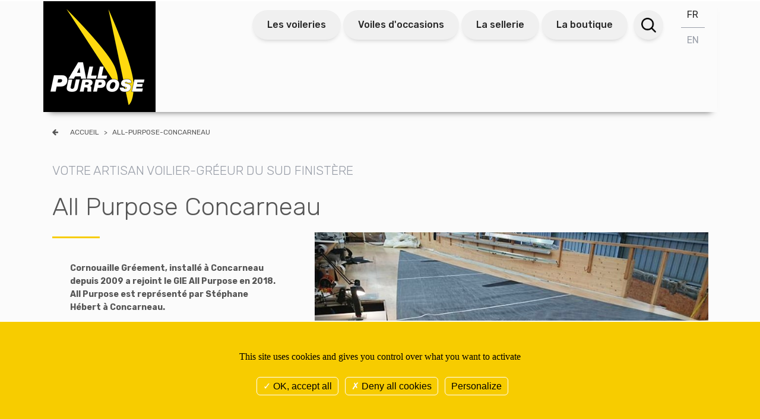

--- FILE ---
content_type: text/html; charset=UTF-8
request_url: https://www.allpurpose.fr/fr/all-purpose-concarneau
body_size: 10144
content:
<!DOCTYPE html>
<html lang="fr">
<head>
    <meta charset="utf-8">
    <meta http-equiv="X-UA-Compatible" content="IE=edge">
    <meta name="viewport" content="width=device-width, initial-scale=1">
    <link rel="apple-touch-icon" sizes="57x57" href="/icon/apple-icon-57x57.png">
    <link rel="apple-touch-icon" sizes="60x60" href="/icon/apple-icon-60x60.png">
    <link rel="apple-touch-icon" sizes="72x72" href="/icon/apple-icon-72x72.png">
    <link rel="apple-touch-icon" sizes="76x76" href="/icon/apple-icon-76x76.png">
    <link rel="apple-touch-icon" sizes="114x114" href="/icon/apple-icon-114x114.png">
    <link rel="apple-touch-icon" sizes="120x120" href="/icon/apple-icon-120x120.png">
    <link rel="apple-touch-icon" sizes="144x144" href="/icon/apple-icon-144x144.png">
    <link rel="apple-touch-icon" sizes="152x152" href="/icon/apple-icon-152x152.png">
    <link rel="apple-touch-icon" sizes="180x180" href="/icon/apple-icon-180x180.png">
    <link rel="icon" type="image/png" sizes="192x192" href="/icon/android-icon-192x192.png">
    <link rel="icon" type="image/png" sizes="32x32" href="/icon/favicon-32x32.png">
    <link rel="icon" type="image/png" sizes="96x96" href="/icon/favicon-96x96.png">
    <link rel="icon" type="image/png" sizes="16x16" href="/icon/favicon-16x16.png">
    <link rel="manifest" href="/icon/manifest.json">
    <meta name="msapplication-TileColor" content="#ffffff">
    <meta name="msapplication-TileImage" content="/icon/ms-icon-144x144.png">
    <meta name="theme-color" content="#ffffff">


    <title> Allpurpose - Voilerie All Purpose Concarneau Cornouaille Gréement </title>
<meta name="description" content=" Spécialiste de l'équipement du bateau, la voilerie All Purpose Cornouaille Gréement est votre artisan voilier-gréeur du Sud FinistèreSailmaker and rigger artisan specialised in sailing boat equipment, All Purpose sail loft is located in Concarneau, South Finistere, Brittany ">
<script>document.cookie='resolution='+Math.max(screen.width,screen.height)+'; path=/';</script>

  <link rel="canonical" href="https://www.allpurpose.fr/fr/all-purpose-concarneau"/>  

 <meta property="og:title" content="All Purpose Concarneau"> <meta property="og:type" content="article"/> <meta property="og:site_name" content="Allpurpose"/> <meta property="og:url" content="http://www.allpurpose.fr/all-purpose-concarneau"> <meta property="og:description" content="Spécialiste de l'équipement du bateau, la voilerie All Purpose Cornouaille Gréement est votre artisan voilier-gréeur du Sud FinistèreSailmaker and rigger artisan specialised in sailing boat equipment, All Purpose sail loft is located in Concarneau, South Finistere, Brittany"> 
 <meta name="twitter:card" content="summary_large_image"> <meta name="twitter:site" content=""> <meta name="twitter:creator" content=""> <meta name="twitter:title" content="All Purpose Concarneau"> <meta name="twitter:description" content="Spécialiste de l'équipement du bateau, la voilerie All Purpose Cornouaille Gréement est votre artisan voilier-gréeur du Sud FinistèreSailmaker and rigger artisan specialised in sailing boat equipment, All Purpose sail loft is located in Concarneau, South Finistere, Brittany"> 

    <link href="https://fonts.googleapis.com/css?family=Rubik:300,400,500,700" rel="stylesheet">
    <link rel="stylesheet" href="/assets/front/css/front.min.css?45">
    <link rel="stylesheet" href="//maxcdn.bootstrapcdn.com/font-awesome/4.4.0/css/font-awesome.min.css">
    <link rel="stylesheet" type="text/css" href="/assets/front/css/select2.min.css" media="screen"/>
    <link rel="stylesheet" href="/assets/vendor/owlcarousel/assets/owl.carousel.css">
    <link rel="stylesheet" href="/assets/front/js/sss/sss.css"/>


    <link href="https://cdn.snipcart.com/themes/2.0/base/snipcart.min.css" type="text/css" rel="stylesheet"/>

    
    <!--<script  src="/assets/vendor/tarteaucitron/tarteaucitron.js"></script>-->
<script  src="/assets/vendor/tarteaucitron/tarteaucitron.min.js"></script>
<script >
    tarteaucitron.init({
        "privacyUrl": "", /* Privacy policy url */

        "hashtag": "#tarteaucitron", /* Open the panel with this hashtag */
        "cookieName": "tarteaucitron", /* Cookie name */

        "orientation": "bottom", /* Banner position (top - bottom) */

        "showAlertSmall": false, /* Show the small banner on bottom right */
        "cookieslist": false, /* Show the cookie list */

        "closePopup": false, /* Show a close X on the banner */

        "showIcon": true, /* Show cookie icon to manage cookies */
        "iconPosition": "BottomRight", /* BottomRight, BottomLeft, TopRight and TopLeft */

        "adblocker": false, /* Show a Warning if an adblocker is detected */

        "DenyAllCta" : true, /* Show the deny all button */
        "AcceptAllCta" : true, /* Show the accept all button when highPrivacy on */
        "highPrivacy": true, /* HIGHLY RECOMMANDED Disable auto consent */

        "handleBrowserDNTRequest": false, /* If Do Not Track == 1, disallow all */

        "removeCredit": true, /* Remove credit link */
        "moreInfoLink": true, /* Show more info link */

        "useExternalCss": false, /* If false, the tarteaucitron.css file will be loaded */
        "useExternalJs": false, /* If false, the tarteaucitron.js file will be loaded */

        //"cookieDomain": ".my-multisite-domaine.fr", /* Shared cookie for multisite */

        "readmoreLink": "", /* Change the default readmore link */

        "mandatory": true, /* Show a message about mandatory cookies */    });

</script>


            <!-- HTML5 shim and Respond.js for IE8 support of HTML5 elements and media queries -->
    <!--[if lt IE 9]>
    <script src="https://oss.maxcdn.com/html5shiv/3.7.2/html5shiv.min.js"></script>
    <script src="https://oss.maxcdn.com/respond/1.4.2/respond.min.js"></script>
    <![endif]-->




    <link type="application/rss+xml" href="/fr/rss/all/actualites" rel="alternate"
          title="Quoi de neuf sur le site Allpurpose"/>
</head>

<body data-template="portail-voileries" id="portail-voileries"
      class="   all-purpose-concarneau">


<div class="floating-tools" id="floating-tools" style="display:none">
    <div id="action-basket"><a id="basket-link" href="/comparatif" class="snipcart-checkout">
            <div class="picto picto-basket"><span><i class="fa fa-shopping-cart"></i></span>
                <p>Mon panier</p></div>
        </a></div>

</div>

<progress value="0"></progress>


<!--<div class="loader"></div>-->





                        <div class="header-wrapper">            <HEADER id ="bbbc4e12-86e5-49a2-ac0f-8e5a1b582bd9" class="container interne"  >    <div id="7e91e8cb-6837-437b-bc92-628fe8078d9c" class="row no-gutters manageable"  >    <DIV id="31a87bf0-966f-4b9c-8747-a3bb3eadd12c" class=" sortable-col manageable col-md-2" >    <DIV id ="5bd051b8-7510-4d51-b3f6-e545c8ec29e7" class="widget   logo"   >                                         <div id="251" class=""><div class="titre-site" id="big-logo"><a href="/" title="Retour page d'accueil"><img alt="Sequoia flooring" src="/assets/front/img/logo-interne.png" /></a></div>
<div id="small-logo"><a href="/" title="Retour page d'accueil"><img alt="All Purpose" src="/assets/front/img/ico-big.jpg" /></a></div>
</div>    </DIV>    </DIV>   <DIV id="0401d5bb-96aa-4855-94df-cbc626aaae99" class="navigation sortable-col manageable col-md-10" >    <DIV id ="db1d0e05-f856-4b00-8d74-104b944528f4" class="widget   quicklinks"   >                                     <div class="langue"> <a href="/fr" title="Français"  class="active" >FR</a> <a href="/en" title="English" >EN</a> </div> <div class="search-form"> <form method="GET" action="/fr/searches" accept-charset="UTF-8" class="" id="formsearch"> <div class="form-inline"> <input name="fuzzy" type="hidden" value="1"> <input name="aggs[themes]" type="hidden" value="1"> <input name="aggs[_type]" type="hidden" value="1"> <input name="aggs[tags]" type="hidden" value="1"> <input required="required" class="form-control" placeholder="Mots cl&eacute;s.." name="query" type="text" value=""> <input class="btn btn-primary " type="submit" value=""> </div> </form> </div> <div class="menu-top"> <a href="/fr/voileries" class="btn">Les voileries</a> <a href="/fr/rechercher-une-voile-doccasion" class="btn">Voiles d'occasions</a> <a href="/fr/sellerie/sellerie-nautique" class="btn">La sellerie</a> <a href="https://www.boutique-allpurpose.fr/" class="btn">La boutique</a> </div>    </DIV>   <NAV id ="88b7a628-a304-4a0a-8d04-8ee3ac228758" class="widget   "   >                                                     <div class="menu-button"></div> <ul class="flexnav" data-breakpoint="800">  <li> <a href="/fr/t-courses/voiles-courses"  target="_self"> Course</a> <ul>  <li><a id="grand-voiles-pour-la-course" href="/fr/t-courses/grand-voile-course" target="_self">Grand-voiles pour la course</a></li>    <li> <a href="/fr/t-courses/voiles-d-avant-course-genois-solent-foc-orc"  target="_self">  Voiles d'avant course</a> <ul>  <li><a id="detail-de-fabrication-voiles-d-avant-class40" href="/fr/t-courses/fabrication-voiles-d-avant-pour-la-course-offshore" target="_self">   Détail de fabrication : Voiles d'avant Class40</a></li>    <li><a id="detail-de-fabrication-voiles-d-avant-de-mini-650" href="/fr/t-courses/fabrication-voiles-davant-du-mini-650" target="_self">   Détail de fabrication :  Voiles d'avant de Mini 650</a></li>    <li><a id="secrets-de-fabrication-des-voiles-d-avant-de-course-offshore" href="/fr/t-courses/course-les-secrets-de-fabrication-des-voiles-d-avant" target="_self">Secrets de fabrication des voiles d’avant de course offshore</a></li>    </ul>    <li> <a href="/fr/t-courses/spinnaker-gennaker-spi-voiles-de-portant-pour-la-course"  target="_self">Voiles de portant pour la course</a> <ul>  <li><a id="fabrication-spi-course" href="/fr/t-courses/fabrication-spi-course" target="_self">Fabrication spi course</a></li>    </ul>    </ul>    <li> <a href="/fr/t-croisieres/voiles-pour-la-croisiere"  target="_self"> Croisière</a> <ul>  <li><a id="maxi-yachts" href="/fr/t-maxi-yachts/maxi-yachts-voiles" target="_self"> Maxi Yachts</a></li>    <li><a id="grand-voiles-pour-la-croisiere" href="/fr/t-croisieres/grand-voile-voilier-croisiere" target="_self">Grand-Voiles pour la croisière</a></li>    <li><a id="voiles-d-avant-pour-la-croisiere" href="/fr/t-croisieres/voiles-d-avant-croisiere-gennaker-genois-solent-foc-orc" target="_self">Voiles d’avant pour la croisière</a></li>    <li> <a href="/fr/t-croisieres/spinnakers-spi-pour-la-croisiere-voile-de-portant"  target="_self"> Spinnaker pour la croisière</a> <ul>  <li><a id="fabrication-spi-croisiere" href="/fr/t-croisieres/croisiere-les-secrets-de-fabrication-des-spi-spinnaker" target="_self"> Fabrication spi croisière</a></li>    </ul>    <li><a id="video-tuto-guides-d-installation-des-voiles-de-croisiere" href="/fr/all-purpose-la-trinite-carnac/videos-tutos-voiles-de-croisiere-comment-installer-et-regler-ses-voiles" target="_self">Vidéo Tuto Guides d'installation des voiles de croisière</a></li>    <li><a id="conseils-d-entretien-des-voiles" href="/fr/t-croisieres/conseils-utilisation-et-entretien-des-voiles" target="_self">Conseils d'entretien des voiles</a></li>    </ul>    <li> <a href="/fr/t-classes-monotypes/classes"  target="_self"> Classes</a> <ul>  <li><a id="mini-650" href="/fr/classes/mini-650" target="_self">Mini 650</a></li>    <li><a id="class-40" href="/fr/classes/class-40" target="_self">Class 40</a></li>    <li><a id="figaro" href="/fr/classes/figaro" target="_self">Figaro</a></li>    <li><a id="ocean-fifty" href="/fr/classes/les-multi-50-multicoques-de-course" target="_self">Ocean Fifty</a></li>    <li> <a href="/fr/classes/la-classe-reine-des-imoca-60-voiles-vendee-globe"  target="_self">IMOCA 60</a> <ul>  <li><a id="les-voiles-du-vendee-globe" href="/fr/all-purpose-la-trinite-carnac/les-voiles-du-vendee-globe" target="_self">Les voiles du Vendée Globe</a></li>    </ul>    <li><a id="muscadet" href="/fr/classes/muscadet" target="_self">Muscadet</a></li>    <li><a id="mach-6-50" href="/fr/classes/open-650-mach-65" target="_self">Mach 6.50</a></li>    <li><a id="irc-osiris" href="/fr/classes/irc" target="_self">  IRC/OSIRIS</a></li>    <li><a id="j80" href="/fr/classes/j80" target="_self">J80</a></li>    <li><a id="open-7-50" href="/fr/classes/open-750" target="_self">Open 7.50</a></li>    </ul>    <li> <a href="/fr/savoir-faire-voilerie"  target="_self"> Les savoir-faire</a> <ul>  <li><a id="service-et-entretien-des-voiles" href="/fr/services-voilerie-entretien-voiles" target="_self">Service et entretien des voiles</a></li>    <li><a id="notre-demarche-rse" href="/fr/demarche-rse" target="_self">Notre démarche RSE</a></li>    </ul>    <li><a id="demande-de-devis" href="/fr/devis" target="_self">Demande de devis</a></li>    </ul>    </NAV>    </DIV>    </div>    </HEADER>        </div>                                             <div class="breadcrumb-wrapper">        <DIV id ="fe88ce5c-da00-406d-997b-00dd676c42ce" class="container "  >    <DIV id ="f602eee6-6c9a-4a0f-9de3-27c184225b1d" class="widget   "   >                                     <div class="breadcrumb"> <a href="#" title="Page précédente" id="back"><i class="fa fa-arrow-left"></i> <a title="Page d'accueil" href="/">Accueil</a>  <span> > </span>  All-purpose-concarneau   </div>    </DIV>    </DIV>              </div>                                         <div class="main-wrapper">                  <DIV id ="main" class="container main"  >    <DIV id ="8ea54377-344b-4499-9ec8-5b2ef7f8f378" class="content   "   >        </DIV>   <DIV id ="34aa6d61-32f6-4330-886d-b7fbef831ed8" class="widget   presentation"   >                                                               <article class="presentation-voilerie"> <h2 class="surtitre" class="sur_titre">Votre artisan Voilier-Gréeur du Sud Finistère</h2> <h1>All Purpose Concarneau</h1> <div class="content"> <div class="texte"> <div class="chapo">Cornouaille Gréement, installé à Concarneau depuis 2009 a rejoint le GIE All Purpose en 2018. All Purpose est représenté par Stéphane Hébert à Concarneau.</div> <div><p>Artisans gr&eacute;eurs et voiliers,&nbsp;sp&eacute;cialistes de l&rsquo;&eacute;quipement de bateaux, la voilerie All Purpose de Concarneau propose ses&nbsp;services aussi bien aux constructeurs de voiliers et chantiers navals qu&#39;aux plaisanciers particuliers et &eacute;galement aux coureurs.&nbsp;<br />
De la conception &agrave; la fabrication, l&#39;ensemble de nos voiles sont r&eacute;alis&eacute;es par nos soins dans notre atelier &agrave; Concarneau selon un cahier des charges bien pr&eacute;cis &eacute;tudi&eacute; avec nos clients.</p>

<p style="text-align: center;"><a class="btn" href="/fr/all-purpose-concarneau/voiles-ocean-voilerie-all-purpose-dans-le-finistere-en-bretagne">En savoir plus</a></p>
</div> </div>    <figure> <a href="/images/medias/concarneau_voilerie-allpurpose-concarneau-800-534px-min.jpg" title="Voilerie All Purpose Concarneau" data-lightbox="gallery-group-1"><img alt="Voilerie All Purpose Concarneau" src="/images/medias/thumbs/800xauto_concarneau_voilerie-allpurpose-concarneau-800-534px-min.jpg"></a> </figure>  </div> </article>     </DIV>    </DIV>      </div>                                                   <DIV id ="764fbe1c-23a7-473f-b434-f2d8a5967b9d" class="container "  >    <DIV id ="8ebec959-7997-4012-80e2-f430d9c8ee36" class="widget   etablissement"   >                                                               <script>
        var voilerieId='6';
    </script>


<div class='soc-box'>
    <div class='content'>
        <h3>Accéder à la voilerie</h3>
        <p class="adresse">
            Rue des Bolincheurs - Zi du Moros<br>29900 Concarneau<br>

        </p>
        <p>
            <i class='fa fa-phone'></i> 0298602767<br>
             <i class='fa fa-envelope'></i> <a
                    href='mailto:hebert@allpurpose.fr'>hebert@allpurpose.fr</a><br>                    </p>
        <p class="info"><i class="fa fa-info-circle" aria-hidden="true"></i> <p>Du lundi au vendredi : 9h-12h30 et 14h-18h</p>

<p><a class="btn" href="https://www.facebook.com/cornouaille.greement" target="_blank">Facebook</a></p>
</p>

                <p><a href="/fr/contact?email_destinataires[]=hebert@allpurpose.fr" class="btn">Contact et devis</a></p>
                </div>

    <div class="carto">


            <div id="kmtMap"></div>

    </div>

</div>





    </DIV>   <DIV id ="22eb2122-bdf3-4cd9-a2c5-e09061d7d9d3" class="widget   users"   >                                                               <h2>L'équipe de la voilerie à votre service</h2> <div id="collab-carousel" class="carousel slide collab-carousel" data-interval="80000" data-ride="carousel">  <div class="carousel-inner" role="listbox">  <div class="item">
<div>
<div class="user"><img alt="Stéphane Hébert All Purpose Cornouaille" src="/uploads/images/portrait-stephane-hebert-all-purpose-concarneau.jpg" />
<div class="bio">
<p class="nom">St&eacute;phane H&eacute;bert</p>

<p class="metier">G&eacute;rant, gr&eacute;eur</p>

<p class="info">St&eacute;phane vous propose des solutions techniques adapt&eacute;es &agrave; vos besoins en voile ou en gr&eacute;ement.</p>
</div>
</div>

<div class="user"><img alt="Gaëtan All Purpose Concarneau" src="/uploads/images/portraits-gaetan-resp-plancher-concarneau.jpg" />
<div class="bio">
<p class="nom">Ga&euml;tan</p>

<p class="metier">Chef d&#39;atelier voilerie</p>

<p class="info">Ga&euml;tan vous aide &agrave; r&eacute;aliser vos projets de navigation en&nbsp;croisi&egrave;re, course ou r&eacute;gate.</p>
</div>
</div>
</div>
</div>
  </div> <div class="slider-nav "> <a href="#collab-carousel" class="left carousel-control" data-slide="prev"><span></span></a> <a href="#collab-carousel" class="right carousel-control" data-slide="next"><span></span></a> <ol class="carousel-indicators"> <li data-target="#collab-carousel" data-slide-to="0" class="active"></li>  </ol> </div>  </div>    </DIV>   <DIV id="7985127d-2cd4-464e-afb3-eb90927b59bf" class="row  manageable"  >    <DIV id="8096f2f5-d083-4ca9-b063-d4a597fbb6bd" class=" sortable-col manageable col-md-8" >    <DIV id ="ffaaae40-e9eb-49e3-8472-df9c01c5a7f4" class="widget   "   >                                                               <div class="actus-voilerie"> <div class="h2">L'Actualité  All Purpose Concarneau</div>  <div class="actus-box"> <div class="content"> <div class="row"> <div class="col-md-6"> <div class="illus">  <figure>  <div class="focuspoint" data-focus-x="0" data-focus-y="0" data-image-w="1000" data-image-h="667" style="min-height: 190px ">  <a href="/fr/voilerie-all-purpose-elle-a-tout-dune-grande-" title="Victoire de Hugo Dalhenne 979 YC St Lunaire ARSEP Mini Transat &copy;Alexis Courcoux"><img alt="Victoire de Hugo Dalhenne 979 YC St Lunaire ARSEP Mini Transat &copy;Alexis Courcoux" src="/images/medias/thumbs/600xauto_mini-650_211114MINI_1846_opt.jpg"></a>  </div>   </figure>  </div> </div> <div class="col-md-6"> <p class="date">09 décembre 2021</p> <h3><a href="/fr/voilerie-all-purpose-elle-a-tout-dune-grande-">Voilerie All Purpose, elle a tout d'une grande !</a></h3> <p class="resume">Communiqué de presse. Bilan 2021 et perspectives 2022 - Transat Jacques Vabre, Mini 6,50… les triomphes d’All Purpose - Performance,...</p> </div> </div> </div> </div>  <div class="actus-box"> <div class="content"> <div class="row"> <div class="col-md-6"> <div class="illus">  <figure>  <div class="focuspoint" data-focus-x="0" data-focus-y="0" data-image-w="1000" data-image-h="677" style="min-height: 190px ">  <a href="/fr/bilan-2019-et-perspectives-pour-2020-pour-les-voileries-all-purpose" title="Les voileries du GIE All Purpose &copy;"><img alt="Les voileries du GIE All Purpose &copy;" src="/images/medias/thumbs/600xauto_Les_voileries_du_GIE_All_Purpose_voileries-GIE-All-Purpose-1000px.jpg"></a>  </div>   </figure>  </div> </div> <div class="col-md-6"> <p class="date">19 décembre 2019</p> <h3><a href="/fr/bilan-2019-et-perspectives-pour-2020-pour-les-voileries-all-purpose">Bilan 2019 et perspectives pour 2020 pour les voileries All Purpose</a></h3> <p class="resume">Une belle année de travail pour les voileries All Purpose en Manche, Atlantique et Méditerranée et de bonnes perspectives pour 2020</p> </div> </div> </div> </div>  <p class="links"> <a class="btn btn-black" href="/fr/articles/actualites-voileries/all">Toutes les actualités</a> <a class="btn" href="/fr/articles/actualites-voileries/all-purpose-concarneau">Toutes les actualités de la voilerie </a> </p> </div>     </DIV>    </DIV>   <DIV id="dce62a36-66db-4666-be04-dcb32c35988c" class=" sortable-col manageable col-md-4" >    <DIV id ="0106c650-59d6-49c7-92ed-19b56184dd0e" class="widget   "   >                                                           <div class="voiles voiles-voilerie"> <h2>voiles d'occasion</h2> <div><span>0</span> voile(s) d'occasion à la voilerie All Purpose Concarneau <a class="btn" href="/fr/rechercher-une-voile-doccasion/?submitted=1&theme=43">Voir les voiles disponibles</a></div> <div><span>181</span> voile(s) d'occasion dans les 7 voileries / ateliers du groupe All Purpose <a class="btn" href="/fr/rechercher-une-voile-doccasion/?submitted=1">Voir toutes les voiles</a></div> </div>    </DIV>    </DIV>    </DIV>    </DIV>                                                     <DIV id ="489cb2ce-7abd-462f-827a-ed192f0fd77f" class="container "  >    <DIV id="3a95da89-0277-407b-9bd2-f63822e89f66" class="row  manageable"  >    <DIV id="5433875d-a33b-4da8-9f1f-1a828d769542" class=" sortable-col manageable col-md-6" >    <DIV id ="6ef8df63-6620-4be4-abe6-8cf4064c8333" class="widget   "   >                                           <div class="facebookPost" style="display:none">

    <div id="fb_illustration"><a href="" target="_blank"><img id="fb_thumb"></a></div>
    <div id="fb_content"></div>
    <div id="fb_page_link" >
        <div id="fb_logo"><img src="/assets/front/img/fb.png"></div>
        <div><span id="fb_date"></span><br>
            <a href="" target="_blank"></a>
        </div>
    </div>

</div>    </DIV>    </DIV>   <DIV id="1b89f349-f9b6-4622-8273-077426bdccf4" class=" sortable-col manageable col-md-6" >                             </DIV>    </DIV>   <DIV id ="342a2673-335b-4c5a-b7f8-bf6f41d89f80" class="widget   "   >                                                 <div class="diaporama"> <h2>Les voiles All Purpose All Purpose Concarneau en image</h2> <div class="mediatheque">   <div class="img-box"> <figure> <img alt="Voilerie All Purpose Concarneau" src="/images/medias/thumbs/600xauto_concarneau_cornouaille-greement-voile-plancher-1000px-min.jpg"> </figure> <div class="overlay">  <a href="/images/medias/concarneau_cornouaille-greement-voile-plancher-1000px-min.jpg" title="Voilerie All Purpose Concarneau" data-lightbox="gallery-group-diapo"> Voilerie All Purpose Concarneau<br>   <img src="/assets/front/img/magnifer-white.png" alt="Agrandir" title="Agrandir"> </a>  </div> </div>    <div class="img-box"> <figure> <img alt="Atelier All Purpose Concarneau Cornouaille" src="/images/medias/thumbs/600xauto_Atelier_All_Purpose_Concarneau_Cornouaille_Greement_Voiles_Ocean_all-purpose-concarneau-atelier-800px.jpg"> </figure> <div class="overlay">  <a href="/images/medias/Atelier_All_Purpose_Concarneau_Cornouaille_Greement_Voiles_Ocean_all-purpose-concarneau-atelier-800px.jpg" title="Atelier All Purpose Concarneau Cornouaille" data-lightbox="gallery-group-diapo"> Atelier All Purpose Concarneau Cornouaille<br>   <img src="/assets/front/img/magnifer-white.png" alt="Agrandir" title="Agrandir"> </a>  </div> </div>    <div class="img-box"> <figure> <img alt="Nouveau plan de voilure pour le Glénan 33 Rebelle 2" src="/images/medias/thumbs/600xauto_all-purpose-concarneau_rebelle-all-purpose-brest.jpg"> </figure> <div class="overlay">  <a href="/images/medias/all-purpose-concarneau_rebelle-all-purpose-brest.jpg" title="Nouveau plan de voilure pour le Glénan 33 Rebelle 2" data-lightbox="gallery-group-diapo"> Nouveau plan de voilure pour le Glénan 33 Rebelle 2<br>   <img src="/assets/front/img/magnifer-white.png" alt="Agrandir" title="Agrandir"> </a>  </div> </div>    <div class="img-box"> <figure> <img alt="Nouveau mât aile carbone pour ce Farrier 32 : gain de poids de 30kg!" src="/images/medias/thumbs/600xauto_all-purpose-concarneau_all-purpose-cornouaille-greement.jpg"> </figure> <div class="overlay">  <a href="/images/medias/all-purpose-concarneau_all-purpose-cornouaille-greement.jpg" title="Nouveau mât aile carbone pour ce Farrier 32 : gain de poids de 30kg!" data-lightbox="gallery-group-diapo"> Nouveau mât aile carbone pour ce Farrier 32 : gain de poids de 30kg!<br>   <img src="/assets/front/img/magnifer-white.png" alt="Agrandir" title="Agrandir"> </a>  </div> </div>    <div class="img-box"> <figure> <img alt="Voiles All Purpose pour le Django 980 du chantier Marée Haute qui navigue en mer baltique" src="/images/medias/thumbs/600xauto_allpurpose-roscoff_all-purpose-roscoff-d6.jpg"> </figure> <div class="overlay">  <a href="/images/medias/allpurpose-roscoff_all-purpose-roscoff-d6.jpg" title="Voiles All Purpose pour le Django 980 du chantier Marée Haute qui navigue en mer baltique" data-lightbox="gallery-group-diapo"> Voiles All Purpose pour le Django 980 du chantier Marée Haute qui navigue en mer baltique<br>   <img src="/assets/front/img/magnifer-white.png" alt="Agrandir" title="Agrandir"> </a>  </div> </div>    <div class="img-box"> <figure> <img alt="Taud de GV et protection de voilier de croisière" src="/images/medias/thumbs/600xauto_allpurpose-roscoff_all-purpose-roscoff-sellerie.jpg"> </figure> <div class="overlay">  <a href="/images/medias/allpurpose-roscoff_all-purpose-roscoff-sellerie.jpg" title="Taud de GV et protection de voilier de croisière" data-lightbox="gallery-group-diapo"> Taud de GV et protection de voilier de croisière<br>  <span class="copyright">&copy;All Purpose Concarneau Roscoff Brest </span> <img src="/assets/front/img/magnifer-white.png" alt="Agrandir" title="Agrandir"> </a>  </div> </div>   </div> <p class="link"><a href="/fr/galerie" class="btn">Accéder à la galerie All Purpose</a></p> </div>    </DIV>   <DIV id ="bbc6d7da-722e-45d5-bfce-af296477e273" class="widget   v360"   >                                                                   </DIV>    </DIV>                                                     <div class="footer-wrapper">            <FOOTER id ="f14f81ea-aeb5-42cb-a8ef-9b0191958bb2" class="container footer"  >    <DIV id="1d55f57d-327b-4f0a-8483-32e9e65888ec" class="row  manageable"  >    <DIV id="3fc05022-130a-406a-aaa0-5ea364b74dd3" class=" sortable-col manageable col-md-4" >    <DIV id ="e108154f-0efc-4ab2-9528-b900f6cdc761" class="widget   adresses"   >                                         <div id="261" class=""><div class="row no-gutters">
<div class="col-md-4 logo-footer"><a href="/"><img alt="All Purpose" src="\assets\front\img\logo.png" /></a></div>

<div class="col-md-8 ">
<div class="list-adresses">
<h4>5 voileries All Purpose&nbsp;&agrave; votre service</h4>

<ul>
	<li><a href="/fr/all-purpose-la-trinite-carnac"><span>La Trinit&eacute; Carnac</span></a><br />
	02 97 30 18 60</li>
	<li><a href="/fr/all-purpose-roscoff"><span>Roscoff</span></a><br />
	02 98 79 26 39</li>
	<li><a href="/fr/all-purpose-brest"><span>Brest</span></a><br />
	02 98 20 11 37</li>
	<li><a href="/fr/all-purpose-concarneau"><span>Concarneau</span></a><br />
	02 98 60 27 67</li>
	<li><a href="https://www.allpurpose.fr/fr/all-purpose-saint-laurent-du-var"><span>Saint Laurent du Var</span></a><br />
	04 93 14 67 84</li>
</ul>
</div>
</div>
</div>
</div>    </DIV>    </DIV>   <DIV id="deea6867-3c72-47e4-a35a-fc5b7ebe4427" class="menu-footer sortable-col manageable col-md-5" >    <DIV id ="56b64b96-7965-4ea8-a39c-35981c3ca51f" class="widget   "   >                                         <div class="subscribe-mailing" id="emailing-subscription">  <h4>S'abonner à la lettre d'information </h4> <form method="POST" action="/mailinglists/subscribe" accept-charset="UTF-8" data-target="#emailing-subscription" class="form-inline ajax-form" id="emailing-subscription-form"><input name="_token" type="hidden" value="DalnEcphzX2sa90LAtDQ7AbTFWGFf720QEUTZnjT"> <input name="list_id" type="hidden" value="1"> <input name="view" type="hidden" value="front.modules.Mailinglists.widgets.widgetSubscribeForm-default"> <div class="form-group"> <input class="form-control" required="required" placeholder="Email" name="email" type="text">  </div> <input class="btn btn-primary" type="submit" value="OK"> </form> <p class="unsubscribe-link">[ <a href="/fr/unsubscribe/1">Se d&eacute;sabonner</a> ]</p> <div id="281" class=""><div class="utils">
<h4>Long&eacute;vit&eacute;, performances et une fabrication 100% fran&ccedil;aise</h4>

<ul>
	<li><a href="/fr/t-maxi-yachts/maxi-yachts-voiles">Voiles pour Maxi Yachts</a></li>
	<li><a href="/fr/t-croisieres/voiles-pour-la-croisiere">Voiles pour monocoques et multicoques de croisi&egrave;re</a></li>
	<li><a href="https://www.allpurpose.fr/fr/classes/class-40">Voiles pour Class40</a></li>
	<li><a href="/fr/classes/la-classe-reine-des-imoca-60-voiles-vendee-globe">Voiles pour IMOCA 60</a></li>
	<li><a href="/fr/classes/mini-650">Voiles pour Mini 650</a></li>
	<li><a href="/fr/classes/irc">Voiles IRC course et r&eacute;gate</a></li>
</ul>
</div>
</div>  </div>    </DIV>    </DIV>   <DIV id="31f58610-fb27-448a-ac22-a0735b8ba4e9" class=" sortable-col manageable col-md-3" >    <DIV id ="efed7c91-25de-4687-94e0-1cd77eeefa4e" class="widget   sociaux"   >                                         <div id="249" class=""><h4>Suivez nous sur les r&eacute;seaux sociaux et publications des voileries All Purpose.</h4>

<ul>
	<li><a href="https://www.facebook.com/allpurpose.voilerie" target="_blank"><img alt="" src="/assets/front/img/fb.png" /></a></li>
	<li><a href="https://www.instagram.com/allpurposevoilerie/" target="_blank"><img alt="" src="/assets/front/img/insta.png" /></a></li>
	<li><a href="https://www.youtube.com/@VoilerieAllPurpose" target="_blank"><img alt="" src="/assets/front/img/yt.png" /></a></li>
</ul>

<p><a href="/fr/social-wall">Mur des publications</a></p>

</div>    </DIV>    </DIV>    </DIV>   <DIV id ="803b214a-e6d8-4b90-b7f3-e05c7e69b3e2" class="widget   "   >                                                     <div class="small-menu"> <ul class="small-menu-list">   <li role="presentation"><a href="/fr/plan-de-site"> Plan de site</a> </li>    <li role="presentation"><a href="/fr/mentions-legales">Mentions légales</a> </li>    <li role="presentation"><a href="/fr/credits">  Credits</a> </li>    <li role="presentation"><a href="#" onclick="javascript:tarteaucitron.userInterface.openPanel();">Gestion des cookies</a> </li>    <li role="presentation"><a href="/fr/rechercher-une-voile-doccasion">Rechercher une voile d'occasion</a> </li>    <li role="presentation"><a href="/fr/login">Accès réservé</a> </li>    <li role="presentation"><a href="/fr/home">home</a> </li>   </ul> </div> <p class="copyright">©All Purpose 2026 - Tous droits réservés <br><small> <a style="color:#aaa" href="https://www.versio.fr" target="_blank">Réalisation Agence Digitale Versio</a></small></p>    </DIV>    </FOOTER>          </div>                         

<a id="to-top" href="javascript:void(0)">&nbsp;</a>

<!-- KMT js resources -->
<script src="/assets/front/js/front.base.min.js"></script>
<script src="/assets/vendor/skrollr/dist/skrollr.min.js"></script>
<script src="/assets/front/js/enquire.min.js"></script>

<script src="/assets/front/js/rrssb-master/js/rrssb.min.js"></script>

<!-- ajout des ressources d'administration front office -->
<!-- Config Tarte au citron -->
<script >
    (tarteaucitron.job = tarteaucitron.job || []).push('youtube');
</script>


<!--  Admin section -->
<script src="/assets/front/js/front.min.js"></script>
<script src="//code.jquery.com/ui/1.11.4/jquery-ui.js"></script>
<script src="/assets/vendor/owlcarousel/owl.carousel.min.js"></script>
<script src="/assets/front/js/sss/sss.min.js"></script>


<script src="https://cdn.snipcart.com/scripts/2.0/snipcart.js" id="snipcart"
        data-api-key="MWM2N2Y0MDctOTc3Mi00ZGI2LWE5NmEtNGE4MGJiY2Y5YmNmNjM2OTU0OTc5NjQyNzk0NDk3"></script>



    <script>

        // Initialize and add the map
        function initMap() {

            var voileriePos = {lat:47.876, lng: -3.9018};
            var map = new google.maps.Map(
                    document.getElementById('kmtMap'), {zoom: 8, center: voileriePos});

            new google.maps.Marker({position: voileriePos, map: map});
            // cas de brest avec roscoff
            //if(voilerieId=='5')  new google.maps.Marker({position: new google.maps.LatLng(48.3906781,-4.4367433), map: map});



        }
    </script>
    <script async defer
            src="https://maps.googleapis.com/maps/api/js?key=AIzaSyBoXczLCRRbA4o5MqDeOKZwnhzKMuIEX9A&callback=initMap"></script>
    <script>
        var fb_id='allpurpose.voilerie';
        var fb_limit=1;
        var fb_feed='feed';

    </script>
    <script>


        var makeFbRequest=function(){

            var url='/facebook.php?id='+fb_id+'&limit='+fb_limit+'&feed='+fb_feed;
            $.ajax({
                url:url,
                type: 'GET',

                success: function (data) {
                    if (data.responseData) {
                        console.log(data);
                        if(typeof('data.responseData.feed.entries')!='undefined') {
                            $('#fb_thumb').prop('src', data.responseData.feed.entries[0].thumb);
                            $('#fb_illustration a').prop('href', data.responseData.feed.entries[0].link);
                            $('#fb_content').html(data.responseData.feed.entries[0].content);
                            $('#fb_page_link a').html(data.responseData.feed.entries[0].pageName);
                            $('#fb_page_link a').prop('href', data.responseData.feed.entries[0].pageLink);
                            $('#fb_date').html(data.responseData.feed.entries[0].publishedDate);
                            $('.facebookPost').css('display', 'block');
                            return true;
                        }
                    } else {
                        console.log('error');
                        return false;
                    }
                },
                cache: false,
                contentType: false,
                processData: false
            });
        }

        $('document').ready(function(){
            makeFbRequest();
        });


    </script>



<script>


    tarteaucitron.user.gtagUa = 'G-DZLSHZ5HJ3';
    tarteaucitron.user.gtagMore = function () { /* add here your optionnal gtag() */ };
    (tarteaucitron.job = tarteaucitron.job || []).push('gtag');


    tarteaucitron.user.recaptchaapi = 'XXXXX';
    (tarteaucitron.job = tarteaucitron.job || []).push('recaptcha');


</script>

</body>


</html>

--- FILE ---
content_type: application/javascript
request_url: https://www.allpurpose.fr/assets/front/js/front.min.js
body_size: 5349
content:
!function($){var defaults={reCalcOnWindowResize:!0,throttleDuration:17},setupContainer=function($el){var imageSrc=$el.find("img").attr("src");$el.data("imageSrc",imageSrc),resolveImageSize(imageSrc,function(err,dim){$el.data({imageW:dim.width,imageH:dim.height}),adjustFocus($el)})},resolveImageSize=function(src,cb){$("<img />").one("load",function(){cb(null,{width:this.width,height:this.height})}).attr("src",src)},throttle=function(fn,ms){var isRunning=!1;return function(){var args=Array.prototype.slice.call(arguments,0);return!isRunning&&(isRunning=!0,void setTimeout(function(){isRunning=!1,fn.apply(null,args)},ms))}},calcShift=function(conToImageRatio,containerSize,imageSize,focusSize,toMinus){var containerCenter=Math.floor(containerSize/2),focusFactor=(focusSize+1)/2,scaledImage=Math.floor(imageSize/conToImageRatio),focus=Math.floor(focusFactor*scaledImage);toMinus&&(focus=scaledImage-focus);var focusOffset=focus-containerCenter,remainder=scaledImage-focus,containerRemainder=containerSize-containerCenter;return remainder<containerRemainder&&(focusOffset-=containerRemainder-remainder),focusOffset<0&&(focusOffset=0),focusOffset*-100/containerSize+"%"},adjustFocus=function($el){var imageW=$el.data("imageW"),imageH=$el.data("imageH"),imageSrc=$el.data("imageSrc");if(!imageW&&!imageH&&!imageSrc)return setupContainer($el);var containerW=$el.width(),containerH=$el.height(),focusX=parseFloat($el.data("focusX")),focusY=parseFloat($el.data("focusY")),$image=$el.find("img").first(),hShift=0,vShift=0;if(!(containerW>0&&containerH>0&&imageW>0&&imageH>0))return!1;var wR=imageW/containerW,hR=imageH/containerH;$image.css({"max-width":"","max-height":""}),imageW>containerW&&imageH>containerH&&$image.css(wR>hR?"max-height":"max-width","100%"),wR>hR?hShift=calcShift(hR,containerW,imageW,focusX):wR<hR&&(vShift=calcShift(wR,containerH,imageH,focusY,!0)),$image.css({top:vShift,left:hShift})},$window=$(window),focusPoint=function($el,settings){var thrAdjustFocus=settings.throttleDuration?throttle(function(){adjustFocus($el)},settings.throttleDuration):function(){adjustFocus($el)},isListening=!1;return adjustFocus($el),{adjustFocus:function(){return adjustFocus($el)},windowOn:function(){if(!isListening)return $window.on("resize",thrAdjustFocus),isListening=!0},windowOff:function(){if(isListening)return $window.off("resize",thrAdjustFocus),isListening=!1,!0}}};$.fn.focusPoint=function(optionsOrMethod){if("string"==typeof optionsOrMethod)return this.each(function(){var $el=$(this);$el.data("focusPoint")[optionsOrMethod]()});var settings=$.extend({},defaults,optionsOrMethod);return this.each(function(){var $el=$(this),fp=focusPoint($el,settings);$el.data("focusPoint")&&$el.data("focusPoint").windowOff(),$el.data("focusPoint",fp),settings.reCalcOnWindowResize&&fp.windowOn()})},$.fn.adjustFocus=function(){return this.each(function(){adjustFocus($(this))})}}(jQuery),function(){var b,d,c;b=jQuery,c=function(){function b(){this.fadeDuration=500,this.fitImagesInViewport=!0,this.resizeDuration=700,this.showImageNumberLabel=!0,this.wrapAround=!1}return b.prototype.albumLabel=function(b,c){return"Image "+b+" of "+c},b}(),d=function(){function c(b){this.options=b,this.album=[],this.currentImageIndex=void 0,this.init()}return c.prototype.init=function(){return this.enable(),this.build()},c.prototype.enable=function(){var c=this;return b("body").on("click","a[rel^=lightbox], area[rel^=lightbox], a[data-lightbox], area[data-lightbox]",function(d){return c.start(b(d.currentTarget)),!1})},c.prototype.build=function(){var c=this;return b("<div id='lightboxOverlay' class='lightboxOverlay'></div><div id='lightbox' class='lightbox'><div class='lb-outerContainer'><div class='lb-container'><img class='lb-image' src='' /><div class='lb-nav'><a class='lb-prev' href='' ></a><a class='lb-next' href='' ></a></div><div class='lb-loader'><a class='lb-cancel'></a></div></div></div><div class='lb-dataContainer'><div class='lb-data'><div class='lb-details'><span class='lb-caption'></span><span class='lb-number'></span></div><div class='lb-closeContainer'><a class='lb-close'></a></div></div></div></div>").appendTo(b("body")),this.$lightbox=b("#lightbox"),this.$overlay=b("#lightboxOverlay"),this.$outerContainer=this.$lightbox.find(".lb-outerContainer"),this.$container=this.$lightbox.find(".lb-container"),this.containerTopPadding=parseInt(this.$container.css("padding-top"),10),this.containerRightPadding=parseInt(this.$container.css("padding-right"),10),this.containerBottomPadding=parseInt(this.$container.css("padding-bottom"),10),this.containerLeftPadding=parseInt(this.$container.css("padding-left"),10),this.$overlay.hide().on("click",function(){return c.end(),!1}),this.$lightbox.hide().on("click",function(d){return"lightbox"===b(d.target).attr("id")&&c.end(),!1}),this.$outerContainer.on("click",function(d){return"lightbox"===b(d.target).attr("id")&&c.end(),!1}),this.$lightbox.find(".lb-prev").on("click",function(){return 0===c.currentImageIndex?c.changeImage(c.album.length-1):c.changeImage(c.currentImageIndex-1),!1}),this.$lightbox.find(".lb-next").on("click",function(){return c.currentImageIndex===c.album.length-1?c.changeImage(0):c.changeImage(c.currentImageIndex+1),!1}),this.$lightbox.find(".lb-loader, .lb-close").on("click",function(){return c.end(),!1})},c.prototype.start=function(c){var f,e,j,d,g,n,o,k,l,m,p,h,i;if(b(window).on("resize",this.sizeOverlay),b("select, object, embed").css({visibility:"hidden"}),this.$overlay.width(b(document).width()).height(b(document).height()).fadeIn(this.options.fadeDuration),this.album=[],g=0,j=c.attr("data-lightbox"))for(h=b(c.prop("tagName")+'[data-lightbox="'+j+'"]'),d=k=0,m=h.length;k<m;d=++k)e=h[d],this.album.push({link:b(e).attr("href"),title:b(e).attr("title")}),b(e).attr("href")===c.attr("href")&&(g=d);else if("lightbox"===c.attr("rel"))this.album.push({link:c.attr("href"),title:c.attr("title")});else for(i=b(c.prop("tagName")+'[rel="'+c.attr("rel")+'"]'),d=l=0,p=i.length;l<p;d=++l)e=i[d],this.album.push({link:b(e).attr("href"),title:b(e).attr("title")}),b(e).attr("href")===c.attr("href")&&(g=d);f=b(window),o=f.scrollTop()+f.height()/10,n=f.scrollLeft(),this.$lightbox.css({top:o+"px",left:n+"px"}).fadeIn(this.options.fadeDuration),this.changeImage(g)},c.prototype.changeImage=function(f){var d,c,e=this;this.disableKeyboardNav(),d=this.$lightbox.find(".lb-image"),this.sizeOverlay(),this.$overlay.fadeIn(this.options.fadeDuration),b(".lb-loader").fadeIn("slow"),this.$lightbox.find(".lb-image, .lb-nav, .lb-prev, .lb-next, .lb-dataContainer, .lb-numbers, .lb-caption").hide(),this.$outerContainer.addClass("animating"),c=new Image,c.onload=function(){var m,g,h,i,j,k,l;return d.attr("src",e.album[f].link),m=b(c),d.width(c.width),d.height(c.height),e.options.fitImagesInViewport&&(l=b(window).width(),k=b(window).height(),j=l-e.containerLeftPadding-e.containerRightPadding-20,i=k-e.containerTopPadding-e.containerBottomPadding-110,(c.width>j||c.height>i)&&(c.width/j>c.height/i?(h=j,g=parseInt(c.height/(c.width/h),10),d.width(h),d.height(g)):(g=i,h=parseInt(c.width/(c.height/g),10),d.width(h),d.height(g)))),e.sizeContainer(d.width(),d.height())},c.src=this.album[f].link,this.currentImageIndex=f},c.prototype.sizeOverlay=function(){return b("#lightboxOverlay").width(b(document).width()).height(b(document).height())},c.prototype.sizeContainer=function(f,g){var b,d,e,h,c=this;h=this.$outerContainer.outerWidth(),e=this.$outerContainer.outerHeight(),d=f+this.containerLeftPadding+this.containerRightPadding,b=g+this.containerTopPadding+this.containerBottomPadding,this.$outerContainer.animate({width:d,height:b},this.options.resizeDuration,"swing"),setTimeout(function(){c.$lightbox.find(".lb-dataContainer").width(d),c.$lightbox.find(".lb-prevLink").height(b),c.$lightbox.find(".lb-nextLink").height(b),c.showImage()},this.options.resizeDuration)},c.prototype.showImage=function(){this.$lightbox.find(".lb-loader").hide(),this.$lightbox.find(".lb-image").fadeIn("slow"),this.updateNav(),this.updateDetails(),this.preloadNeighboringImages(),this.enableKeyboardNav()},c.prototype.updateNav=function(){this.$lightbox.find(".lb-nav").show(),this.album.length>1&&(this.options.wrapAround?this.$lightbox.find(".lb-prev, .lb-next").show():(this.currentImageIndex>0&&this.$lightbox.find(".lb-prev").show(),this.currentImageIndex<this.album.length-1&&this.$lightbox.find(".lb-next").show()))},c.prototype.updateDetails=function(){var b=this;"undefined"!=typeof this.album[this.currentImageIndex].title&&""!==this.album[this.currentImageIndex].title&&this.$lightbox.find(".lb-caption").html(this.album[this.currentImageIndex].title).fadeIn("fast"),this.album.length>1&&this.options.showImageNumberLabel?this.$lightbox.find(".lb-number").text(this.options.albumLabel(this.currentImageIndex+1,this.album.length)).fadeIn("fast"):this.$lightbox.find(".lb-number").hide(),this.$outerContainer.removeClass("animating"),this.$lightbox.find(".lb-dataContainer").fadeIn(this.resizeDuration,function(){return b.sizeOverlay()})},c.prototype.preloadNeighboringImages=function(){var c,b;this.album.length>this.currentImageIndex+1&&(c=new Image,c.src=this.album[this.currentImageIndex+1].link),this.currentImageIndex>0&&(b=new Image,b.src=this.album[this.currentImageIndex-1].link)},c.prototype.enableKeyboardNav=function(){b(document).on("keyup.keyboard",b.proxy(this.keyboardAction,this))},c.prototype.disableKeyboardNav=function(){b(document).off(".keyboard")},c.prototype.keyboardAction=function(g){var d,e,f,c,b;d=27,e=37,f=39,b=g.keyCode,c=String.fromCharCode(b).toLowerCase(),b===d||c.match(/x|o|c/)?this.end():"p"===c||b===e?0!==this.currentImageIndex&&this.changeImage(this.currentImageIndex-1):"n"!==c&&b!==f||this.currentImageIndex!==this.album.length-1&&this.changeImage(this.currentImageIndex+1)},c.prototype.end=function(){return this.disableKeyboardNav(),b(window).off("resize",this.sizeOverlay),this.$lightbox.fadeOut(this.options.fadeDuration),this.$overlay.fadeOut(this.options.fadeDuration),b("select, object, embed").css({visibility:"visible"})},c}(),b(function(){var e,b;return b=new c,e=new d(b)})}.call(this),!function(){var a;a=jQuery,a.fn.flexNav=function(b){var c,d,e,f,g,h,i,j,k,l,m,n;return k=a.extend({animationSpeed:250,transitionOpacity:!0,buttonSelector:".menu-button",hoverIntent:!1,hoverIntentTimeout:150,calcItemWidths:!1,hover:!0},b),c=a(this),c.addClass("with-js"),k.transitionOpacity===!0&&c.addClass("opacity"),c.find("li").each(function(){return a(this).has("ul").length?a(this).addClass("item-with-ul").find("ul").hide():void 0}),k.calcItemWidths===!0&&(d=c.find(">li"),f=d.length,h=100/f,g=h+"%"),c.data("breakpoint")&&(e=c.data("breakpoint")),l=function(){return c.hasClass("lg-screen")===!0&&k.hover===!0?k.transitionOpacity===!0?a(this).find(">ul").addClass("flexnav-show").stop(!0,!0).animate({height:["toggle","swing"],opacity:"toggle"},k.animationSpeed):a(this).find(">ul").addClass("flexnav-show").stop(!0,!0).animate({height:["toggle","swing"]},k.animationSpeed):void 0},i=function(){return c.hasClass("lg-screen")===!0&&a(this).find(">ul").hasClass("flexnav-show")===!0&&k.hover===!0?k.transitionOpacity===!0?a(this).find(">ul").removeClass("flexnav-show").stop(!0,!0).animate({height:["toggle","swing"],opacity:"toggle"},k.animationSpeed):a(this).find(">ul").removeClass("flexnav-show").stop(!0,!0).animate({height:["toggle","swing"]},k.animationSpeed):void 0},j=function(){var b;if(a(window).width()<=e)return c.removeClass("lg-screen").addClass("sm-screen"),k.calcItemWidths===!0&&d.css("width","100%"),b=k.buttonSelector+", "+k.buttonSelector+" .touch-button",a(b).removeClass("active"),a(".one-page li a").on("click",function(){return c.removeClass("flexnav-show")});if(a(window).width()>e){if(c.removeClass("sm-screen").addClass("lg-screen"),k.calcItemWidths===!0&&d.css("width",g),c.removeClass("flexnav-show").find(".item-with-ul").on(),a(".item-with-ul").find("ul").removeClass("flexnav-show"),i(),k.hoverIntent===!0)return a(".item-with-ul").hoverIntent({over:l,out:i,timeout:k.hoverIntentTimeout});if(k.hoverIntent===!1)return a(".item-with-ul").on("mouseenter",l).on("mouseleave",i)}},a(k.buttonSelector).data("navEl",c),n=".item-with-ul, "+k.buttonSelector,a(n).append('<span class="touch-button"><i class="fa fa-bars navicon"></i></span>'),m=k.buttonSelector+", "+k.buttonSelector+" .touch-button",a(m).on("click",function(b){var c,d,e;return a(m).toggleClass("active"),b.preventDefault(),b.stopPropagation(),e=k.buttonSelector,c=a(this).is(e)?a(this):a(this).parent(e),d=c.data("navEl"),d.toggleClass("flexnav-show")}),a(".touch-button").on("click",function(){var b,d;return b=a(this).parent(".item-with-ul").find(">ul"),d=a(this).parent(".item-with-ul").find(">span.touch-button"),c.hasClass("lg-screen")===!0&&a(this).parent(".item-with-ul").siblings().find("ul.flexnav-show").removeClass("flexnav-show").hide(),b.hasClass("flexnav-show")===!0?(b.removeClass("flexnav-show").slideUp(k.animationSpeed),d.removeClass("active")):b.hasClass("flexnav-show")===!1?(b.addClass("flexnav-show").slideDown(k.animationSpeed),d.addClass("active")):void 0}),c.find(".item-with-ul *").focus(function(){return a(this).parent(".item-with-ul").parent().find(".open").not(this).removeClass("open").hide(),a(this).parent(".item-with-ul").find(">ul").addClass("open").show()}),j(),a(window).on("resize",j)}}.call(this),$(window).load(function(){});var initAlertModal=function(){var $modal=$("#modalAlert"),capping=$modal.data("capping"),cookieName="alert-"+$modal.data("alertid"),currentCapping=null!==readCookie(cookieName)?readCookie(cookieName):0;currentCapping<capping&&$("#modalAlert").modal({}),$("#modalAlert .modal-footer button").click(function(e){createCookie(cookieName,parseInt(currentCapping)+1,30)})},initAgendaButtons=function(){$(".box-agenda a.btn-sm").each(function(){$(this).click(function(e){var $this=$(this),target=$this.data("target"),callback=$this.data("callback");$(target).kmtAjaxRequest({callback:new Function(callback)}),e.preventDefault()})})},initModalLink=function(){$("a.modal-link").each(function(){$(this).click(function(e){var $this=$(this),target=$this.data("target"),callback=$this.data("callback");$(target).kmtAjaxRequest({callback:new Function(callback)}),e.preventDefault()})})};$("document").ready(function(){function enabledSkrollr(){setupElement();skrollr.init({forceHeight:!1})}function desabledSkrollr(){var s=skrollr.init();s.destroy()}Snipcart.subscribe("item.adding",function(ev,item,items){console.log("add to cart"),$("#floating-tools").css("display","block")}),document.addEventListener("snipcart.ready",function(){var count=Snipcart.api.items.count();count&&$("#floating-tools").css("display","block")}),$(".flexnav").css({display:"block"}),$(".flexnav").flexNav(),$(".carousel-inner .item:first-child").addClass("active"),$(".owl-carousel").owlCarousel({loop:!0,margin:10,nav:!0,navText:["<",">"],responsive:{0:{items:1},600:{items:2},1e3:{items:3}}});var navSlideOffset=$(".header-wrapper").offset(),setSkrollr=function($el,data){for(var i=0,l=data.length;i<l;i++){var d=data[i],px=d[0];css=d[1],$el.attr("data-"+px,css)}},setupElement=function(){setSkrollr($(".header-wrapper"),[["0","top:0px;"],[navSlideOffset.top+100,"position:fixed;top:0px;z-index:900;width:100%;"]]),setSkrollr($("body"),[["0","padding-top:189px"],[navSlideOffset.top+100,"padding-top:40px"]]),setSkrollr($(".quicklinks,#big-logo"),[["0","display:block"],[navSlideOffset.top+1,"display:none"]]),setSkrollr($("#small-logo"),[["0","display:none"],[navSlideOffset.top+1,"display:block"]]),setSkrollr($(".header-wrapper header .navigation"),[["0","height:189px"],[navSlideOffset.top,"height:189px"],[navSlideOffset.top+10,"height:40px"]]),setSkrollr($("nav"),[["0","position:absolute"],[navSlideOffset.top+10,"position:static"]])};if(enquire.register("screen and (min-width:1080px)",{match:function(){enabledSkrollr()},unmatch:function(){desabledSkrollr()}}),$(".slider_sss").length&&$(".slider_sss").sss(),$(".techno").length&&($(".techno_pic").on("click",function(e){e.preventDefault();var zone=$(this).data("techno");$(".pop").each(function(){$(this).hide()}),$("#pop-"+zone).fadeIn(),console.log("clic "+zone)}),$(".btn-close").on("click",function(e){e.preventDefault(),$(".pop").fadeOut()})),$("#to-top").click(function(e){e.preventDefault(),$("html,body").animate({scrollTop:$("body").offset().top},2e3,"easeInOutQuint")}),$("#goto").change(function(e){e.preventDefault();var url=$(this).val();""!=url&&(window.location.href=url)}),$("#back").click(function(e){e.preventDefault(),history.back()}),$("#btn-overlay,#close").click(function(e){e.preventDefault(),$("#overlay-theme").toggleClass("overlay-open")}),$("#reset-cookie-produits").click(function(e){e.preventDefault();var cookieName="selected-produits";createCookie(cookieName,"",-1),$("#floating-tools").css("display","none")}),$("#set-cookie-moteur").click(function(e){e.preventDefault();var $this=$(this),cookieName="selected-produits",produit=$this.data("produit");console.log("Set cookie moteur "+cookieName);var cookie=readCookie(cookieName);if(cookie)var produits=JSON.parse(cookie);else var produits=[];produits.indexOf(produit)===-1?(produits.unshift(produit),produits=produits.slice(0,3),createCookie(cookieName,JSON.stringify(produits),365),alert("Ce moteur a bien été ajouté dans votre sélection"),$("#floating-tools").css("display","block")):alert("Ce moteur est déjà dans votre sélection")}),$("#floating-tools").length){var cookieName="selected-produits",cookie=readCookie(cookieName);cookie&&$("#floating-tools").css("display","block")}var max,value,winHeight=$(window).height(),docHeight=$(document).height(),progressBar=$("progress");max=docHeight-winHeight,progressBar.attr("max",max),$(document).on("scroll",function(){value=$(window).scrollTop(),progressBar.attr("value",value)}),initAlertModal(),initModalLink(),initAgendaButtons(),$("#emailing-subscription-form").length&&$("#emailing-subscription-form").formHandler(),$(".focuspoint").focusPoint({throttleDuration:100})});